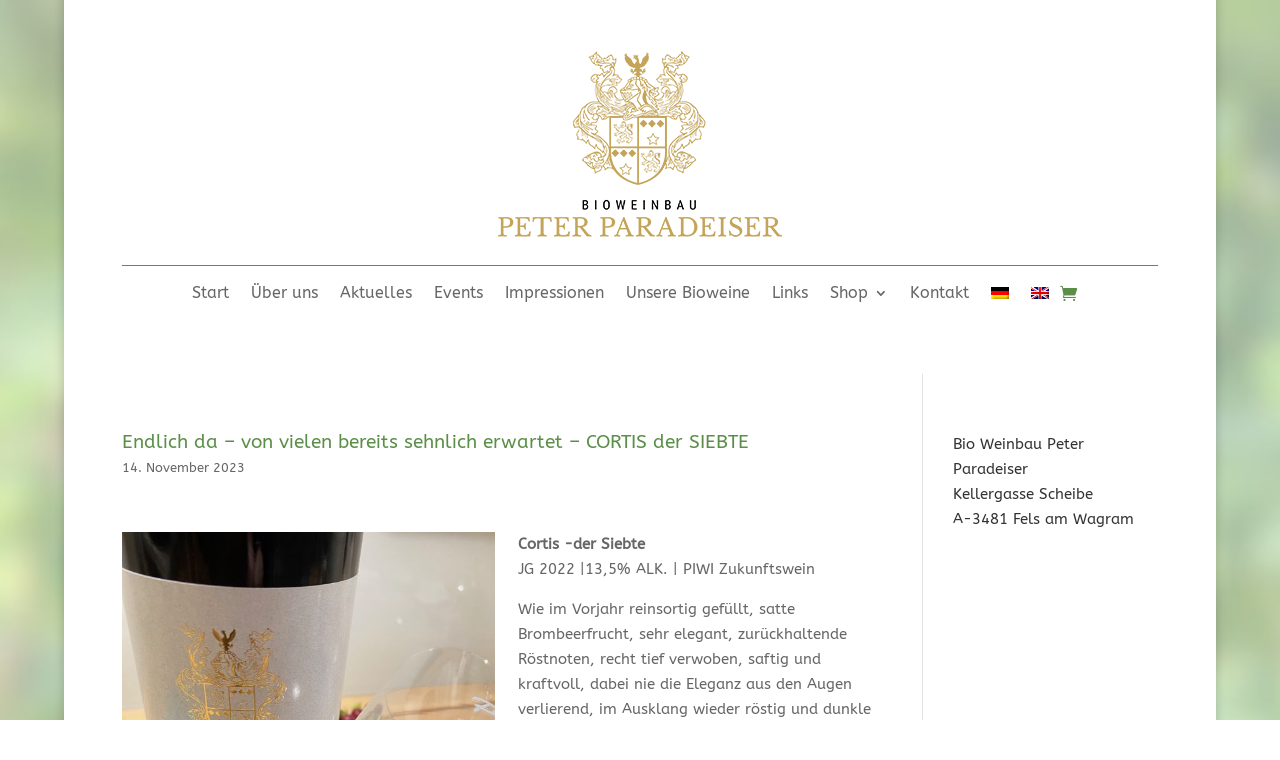

--- FILE ---
content_type: text/css
request_url: https://www.peter-paradeiser.at/wp-content/et-cache/232720/et-core-unified-232720.min.css?ver=1765809787
body_size: -19
content:
#top-menu a{font-size:15px}.woocommerce-breadcrumb{visibility:hidden}

--- FILE ---
content_type: text/css
request_url: https://www.peter-paradeiser.at/wp-content/et-cache/232720/et-core-unified-tb-695-tb-701-deferred-232720.min.css?ver=1765809788
body_size: 393
content:
.et_pb_section_0_tb_header.et_pb_section{margin-top:-20px}.et_pb_row_0_tb_header{min-height:209px}.et_pb_image_0_tb_header{text-align:center}.et_pb_divider_0_tb_header{margin-bottom:-10px!important}.et_pb_divider_0_tb_header:before{border-top-color:rgba(28,99,0,0.72)}.et_pb_row_1_tb_header.et_pb_row{padding-top:7px!important;padding-top:7px}.et_pb_menu_0_tb_header.et_pb_menu ul li a{font-size:16px}.et_pb_menu_0_tb_header.et_pb_menu{background-color:#ffffff;min-height:38px}.et_pb_menu_0_tb_header{margin-top:-30px!important}.et_pb_menu_0_tb_header.et_pb_menu .nav li ul,.et_pb_menu_0_tb_header.et_pb_menu .et_mobile_menu,.et_pb_menu_0_tb_header.et_pb_menu .et_mobile_menu ul{background-color:#ffffff!important}.et_pb_menu_0_tb_header .et_pb_menu_inner_container>.et_pb_menu__logo-wrap,.et_pb_menu_0_tb_header .et_pb_menu__logo-slot{width:auto;max-width:100%}.et_pb_menu_0_tb_header .et_pb_menu_inner_container>.et_pb_menu__logo-wrap .et_pb_menu__logo img,.et_pb_menu_0_tb_header .et_pb_menu__logo-slot .et_pb_menu__logo-wrap img{height:auto;max-height:none}.et_pb_menu_0_tb_header .mobile_nav .mobile_menu_bar:before,.et_pb_menu_0_tb_header .et_pb_menu__icon.et_pb_menu__search-button,.et_pb_menu_0_tb_header .et_pb_menu__icon.et_pb_menu__close-search-button,.et_pb_menu_0_tb_header .et_pb_menu__icon.et_pb_menu__cart-button{color:rgba(28,99,0,0.72)}@media only screen and (max-width:980px){.et_pb_image_0_tb_header .et_pb_image_wrap img{width:auto}}@media only screen and (max-width:767px){.et_pb_image_0_tb_header .et_pb_image_wrap img{width:auto}}.et_pb_section_0_tb_footer{min-height:363.4px}.et_pb_divider_0_tb_footer:before,.et_pb_divider_1_tb_footer:before{border-top-color:rgba(28,99,0,0.72)}.et_pb_image_0_tb_footer,.et_pb_image_1_tb_footer{text-align:center}.et_pb_image_2_tb_footer{max-width:70%;text-align:center}.et_pb_image_3_tb_footer{width:90%;text-align:center}.et_pb_row_3_tb_footer{min-height:43.8px}.et_pb_section_1_tb_footer.et_pb_section{margin-top:-135px}@media only screen and (max-width:980px){.et_pb_image_0_tb_footer .et_pb_image_wrap img,.et_pb_image_1_tb_footer .et_pb_image_wrap img,.et_pb_image_2_tb_footer .et_pb_image_wrap img,.et_pb_image_3_tb_footer .et_pb_image_wrap img{width:auto}}@media only screen and (max-width:767px){.et_pb_image_0_tb_footer .et_pb_image_wrap img,.et_pb_image_1_tb_footer .et_pb_image_wrap img,.et_pb_image_2_tb_footer .et_pb_image_wrap img,.et_pb_image_3_tb_footer .et_pb_image_wrap img{width:auto}}.et_pb_image_0{text-align:left;margin-left:0}@media only screen and (max-width:980px){.et_pb_image_0 .et_pb_image_wrap img{width:auto}}@media only screen and (max-width:767px){.et_pb_image_0 .et_pb_image_wrap img{width:auto}}